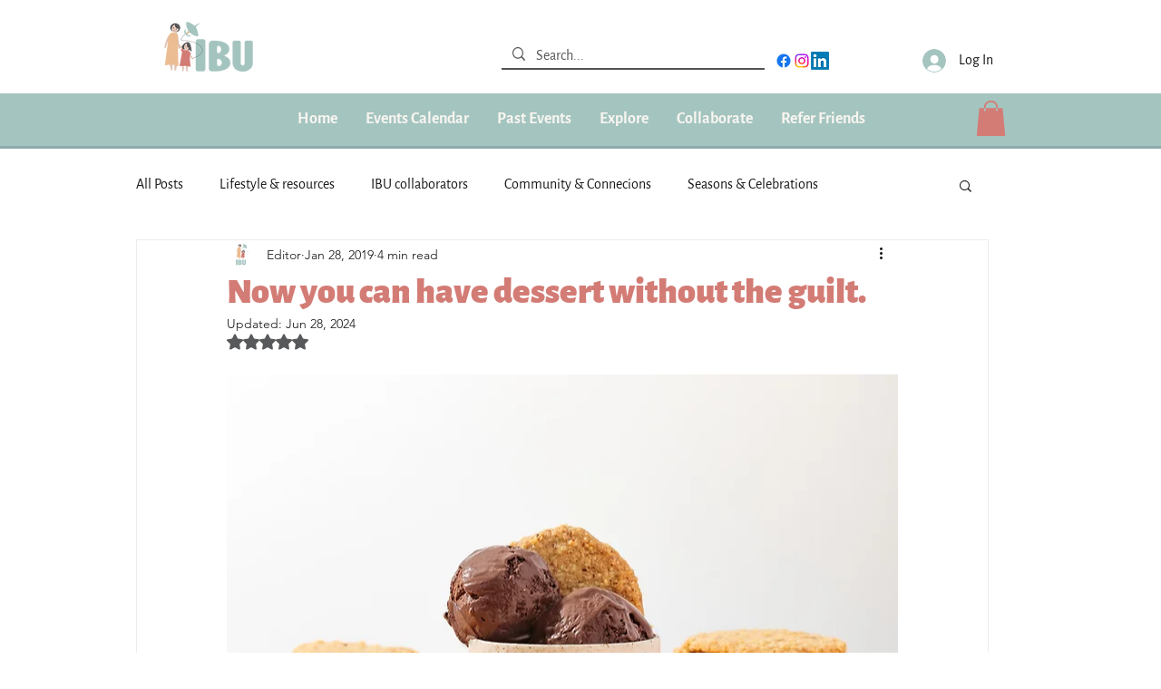

--- FILE ---
content_type: application/javascript; charset=utf-8
request_url: https://fundingchoicesmessages.google.com/f/AGSKWxU2ELXUbg7Ekviy751-8z19eqHuuAikqH2VtLF5coi_NaJT_g3b2WgyIdA1IUFI6d_GjLbXGAh9GGYULv3izBwfwu_CSaBSvMpwFnYIklyWgG9sNOoPnrOIWY2XRArDEm0qAINzL7NxKVIFp0KXJaqlVdBMsg2y8J2xBrnxluFuTBhVjGWFjT4Vaagw/_/ad/pong?/gafc.js/viewer/rad?/houseads?_advertising_iframe.
body_size: -1291
content:
window['f124fabf-0165-4937-bb1c-82593d1b685d'] = true;

--- FILE ---
content_type: application/javascript; charset=utf-8
request_url: https://fundingchoicesmessages.google.com/f/AGSKWxVFEQ91fxMX3d_A--SQSRScQDlQq73lqVx31-iWBvkRZtYpIvCNcEPmfpzVA9Xf3nzIF0h8rlR8MsOL5vFlX-B0PA4gsA85F_VCGFYGp5zaaCCor23jh_ngqAqUwJNZoqbQ2Q76EA==?fccs=W251bGwsbnVsbCxudWxsLG51bGwsbnVsbCxudWxsLFsxNzY4OTkxNjIyLDg3MjAwMDAwMF0sbnVsbCxudWxsLG51bGwsW251bGwsWzcsNl0sbnVsbCxudWxsLG51bGwsbnVsbCxudWxsLG51bGwsbnVsbCxudWxsLG51bGwsMV0sImh0dHBzOi8vd3d3LmlidWZhbWlseS5vcmcvcG9zdC9ub3cteW91LWNhbi1oYXZlLWRlc3NlcnQtd2l0aG91dC10aGUtZ3VpbHQiLG51bGwsW1s4LCI5b0VCUi01bXFxbyJdLFs5LCJlbi1VUyJdLFsxNiwiWzEsMSwxXSJdLFsxOSwiMiJdLFsxNywiWzBdIl0sWzI0LCIiXSxbMjksImZhbHNlIl1dXQ
body_size: 119
content:
if (typeof __googlefc.fcKernelManager.run === 'function') {"use strict";this.default_ContributorServingResponseClientJs=this.default_ContributorServingResponseClientJs||{};(function(_){var window=this;
try{
var qp=function(a){this.A=_.t(a)};_.u(qp,_.J);var rp=function(a){this.A=_.t(a)};_.u(rp,_.J);rp.prototype.getWhitelistStatus=function(){return _.F(this,2)};var sp=function(a){this.A=_.t(a)};_.u(sp,_.J);var tp=_.ed(sp),up=function(a,b,c){this.B=a;this.j=_.A(b,qp,1);this.l=_.A(b,_.Pk,3);this.F=_.A(b,rp,4);a=this.B.location.hostname;this.D=_.Fg(this.j,2)&&_.O(this.j,2)!==""?_.O(this.j,2):a;a=new _.Qg(_.Qk(this.l));this.C=new _.dh(_.q.document,this.D,a);this.console=null;this.o=new _.mp(this.B,c,a)};
up.prototype.run=function(){if(_.O(this.j,3)){var a=this.C,b=_.O(this.j,3),c=_.fh(a),d=new _.Wg;b=_.hg(d,1,b);c=_.C(c,1,b);_.jh(a,c)}else _.gh(this.C,"FCNEC");_.op(this.o,_.A(this.l,_.De,1),this.l.getDefaultConsentRevocationText(),this.l.getDefaultConsentRevocationCloseText(),this.l.getDefaultConsentRevocationAttestationText(),this.D);_.pp(this.o,_.F(this.F,1),this.F.getWhitelistStatus());var e;a=(e=this.B.googlefc)==null?void 0:e.__executeManualDeployment;a!==void 0&&typeof a==="function"&&_.To(this.o.G,
"manualDeploymentApi")};var vp=function(){};vp.prototype.run=function(a,b,c){var d;return _.v(function(e){d=tp(b);(new up(a,d,c)).run();return e.return({})})};_.Tk(7,new vp);
}catch(e){_._DumpException(e)}
}).call(this,this.default_ContributorServingResponseClientJs);
// Google Inc.

//# sourceURL=/_/mss/boq-content-ads-contributor/_/js/k=boq-content-ads-contributor.ContributorServingResponseClientJs.en_US.9oEBR-5mqqo.es5.O/d=1/exm=ad_blocking_detection_executable,kernel_loader,loader_js_executable/ed=1/rs=AJlcJMwtVrnwsvCgvFVyuqXAo8GMo9641A/m=cookie_refresh_executable
__googlefc.fcKernelManager.run('\x5b\x5b\x5b7,\x22\x5b\x5bnull,\\\x22ibufamily.org\\\x22,\\\x22AKsRol8hIwcvVE4r8kpysg8PiwD3bFzUgjdGLkI-YOpBsuJd0yHNSMGnvhX8r6Q69DMrUAepUA4uO4734gkn3Jm8VkXedE857ZoppuaN4IMLCMElypIUk1NcEd2KNTkYKfej5tlf9Uqm-9Vz3C8LV4jkp-8oIJQs4Q\\\\u003d\\\\u003d\\\x22\x5d,null,\x5b\x5bnull,null,null,\\\x22https:\/\/fundingchoicesmessages.google.com\/f\/AGSKWxVHRDQWIkGMQn-GLKAgRNgvjzNHhF32_90EBVKI1RqoBCBYCyKhaeaKi7p04h5w-vB4tTB0DZCgRZgaxYHiw_WhMLIiS-NtIk4ofTYGfm7JOhhkrlC3lbs4PYUwwEZqWj0Tn9mnqA\\\\u003d\\\\u003d\\\x22\x5d,null,null,\x5bnull,null,null,\\\x22https:\/\/fundingchoicesmessages.google.com\/el\/AGSKWxXUYgXwhjMxOzSVYG4kGDDchAYlmuldr476xgq-SqJ7Cyt1u5Lk5GRAHrxUOf9FoP11vh_u_xL9BI_yY3VstfWHuYdo5ZEUZKhQQAS15ftp4vy6O-pTShLKNbj6EwGbULbIb6xqqQ\\\\u003d\\\\u003d\\\x22\x5d,null,\x5bnull,\x5b7,6\x5d,null,null,null,null,null,null,null,null,null,1\x5d\x5d,\x5b3,1\x5d\x5d\x22\x5d\x5d,\x5bnull,null,null,\x22https:\/\/fundingchoicesmessages.google.com\/f\/AGSKWxV2omOSbXxRpjwlPd1xmlPUKnCqWILN450bOdI0Zti8ItLIh_xBRNTocQvs_KH_v6ZiEEPuPWWLj0YAGJLIpzzhemcWQYcq3sWXEjE3IDA0rFVicQVsv_4RSYvQl9I6cX3nZ105lg\\u003d\\u003d\x22\x5d\x5d');}